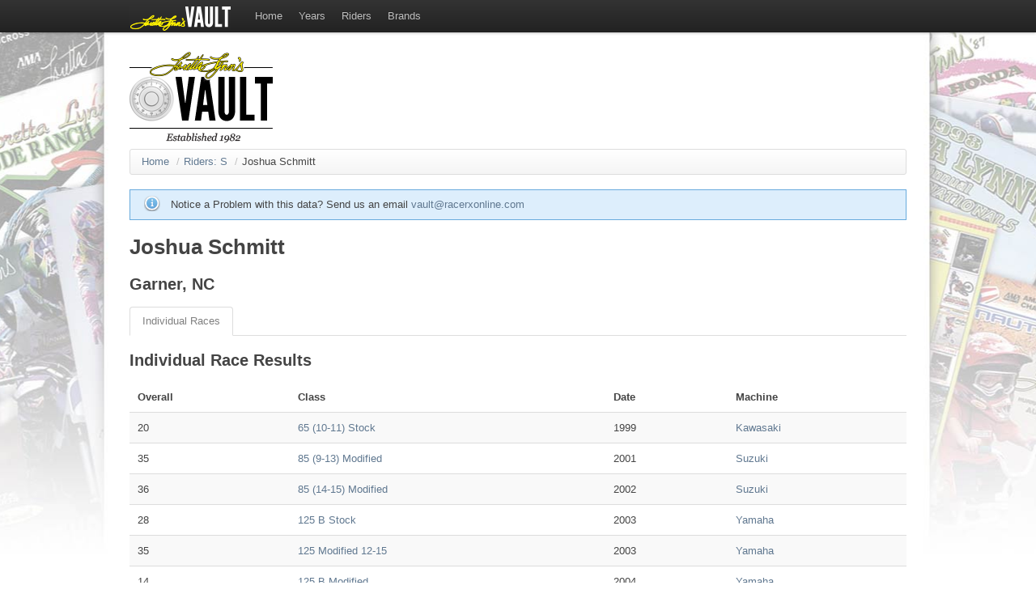

--- FILE ---
content_type: text/html; charset=UTF-8
request_url: https://llvault.racerxonline.com/rider/joshua-schmitt/races
body_size: 2467
content:
  <!doctype html> <!--[if lt IE 7]><html class="no-js ie6" lang=en><![endif]--> <!--[if IE 7]><html class="no-js ie7" lang=en><![endif]--> <!--[if IE 8]><html class="no-js ie8" lang=en><![endif]--> <!--[if gt IE 8]><!--> <html class=no-js lang=en> <!--<![endif]--> <head> <meta charset=utf-8><script>
window.dataLayer = window.dataLayer ||[];
function gtag(){dataLayer.push(arguments);}
gtag('consent','default',{
	'ad_storage':'denied',
	'analytics_storage':'denied',
	'ad_user_data':'denied',
	'ad_personalization':'denied',
 	'wait_for_update': 500
});
gtag("set", "ads_data_redaction", true);
</script><script src="https://cmp.osano.com/AzyhUwTyptAP54U9F/614af648-a5fe-45da-b615-5ddd9127f212/osano.js" data-cfasync="false"></script><title>Joshua Schmitt - The Loretta Lynn's Vault - Amateur Motocross Results</title> <meta name="description" content="All the results from the AMA Amateur National Motocross Championship at Loretta Lynn's"> <meta name="keywords" content="loretta lynn's amateur motocross mx national championship results historical history"> <meta name=author content=""> <meta name=language content=en> <meta name="copyright" content="Copyright ©2025"> <link type="text/plain" rel=author href="/humans.txt"> <meta name="robots" content="index,follow"> <meta name=viewport content="width=device-width, initial-scale=1.0"> <link rel="canonical" href="https://llvault.racerxonline.com/rider/joshua-schmitt/races"> <link rel=stylesheet href='/css/4b22194b2abd5c4c6552b0bbddbf14d1958be442.css'>  <link rel=image_src type="image/jpeg" href="/images/logo/logo.png"> <script src="/js/libs/modernizr-2.0.6.min.js"></script> <meta name=google-site-verification content=lVhT5SFkt4wz4UtD9JIIcv5oSEzzDk_fiS1OGOtlbAs> <script async src="https://securepubads.g.doubleclick.net/tag/js/gpt.js"></script><script>window.googletag = window.googletag || {cmd: []};</script> <script type='text/javascript'>googletag.cmd.push(function(){var a=googletag.pubads().display("/1060327/MXSPResultsLeaderboard",[728,90],"leaderboard");var b=googletag.pubads().display("/1060327/MXSPResultsHalfpage",[300,600],"halfpage");googletag.enableServices()});</script> </head> <body>  <header class=topbar> <div class=wrapper> <a class=brand href="/"><img src="/images/logos/the-vault_sm.png" alt="The Vault"></a> <nav> <ul class=nav>  <li><a title="Return Home" href="/">Home</a>  </li>  <li><a title="Races by Year" href="/1982/intro">Years</a>  <div class=sub> <div class=well>   <a class="btn" href="/1982/intro">1982</a>    <a class="btn" href="/1983/intro">1983</a>    <a class="btn" href="/1984/intro">1984</a>    <a class="btn" href="/1985/intro">1985</a>    <a class="btn" href="/1986/intro">1986</a>    <a class="btn" href="/1987/intro">1987</a>    <a class="btn" href="/1988/intro">1988</a>    <a class="btn" href="/1989/intro">1989</a>    <a class="btn" href="/1990/intro">1990</a>    <a class="btn" href="/1991/intro">1991</a>    <a class="btn" href="/1992/intro">1992</a>    <a class="btn" href="/1993/intro">1993</a>    <a class="btn" href="/1994/intro">1994</a>    <a class="btn" href="/1995/intro">1995</a>    <a class="btn" href="/1996/intro">1996</a>    <a class="btn" href="/1997/intro">1997</a>    <a class="btn" href="/1998/intro">1998</a>    <a class="btn" href="/1999/intro">1999</a>    <a class="btn" href="/2000/intro">2000</a>    <a class="btn" href="/2001/intro">2001</a>    <a class="btn" href="/2002/intro">2002</a>    <a class="btn" href="/2003/intro">2003</a>    <a class="btn" href="/2004/intro">2004</a>    <a class="btn" href="/2005/intro">2005</a>    <a class="btn" href="/2006/intro">2006</a>    <a class="btn" href="/2007/intro">2007</a>    <a class="btn" href="/2008/intro">2008</a>    <a class="btn" href="/2009/intro">2009</a>    <a class="btn" href="/2010/intro">2010</a>    <a class="btn" href="/2011/intro">2011</a>    <a class="btn" href="/2012/intro">2012</a>    <a class="btn" href="/2013/intro">2013</a>    <a class="btn" href="/2014/intro">2014</a>    <a class="btn" href="/2015/intro">2015</a>    <a class="btn" href="/2016/intro">2016</a>    <a class="btn" href="/2017/intro">2017</a>    <a class="btn" href="/2018/intro">2018</a>    <a class="btn" href="/2019/intro">2019</a>    <a class="btn" href="/2020/intro">2020</a>    <a class="btn" href="/2021/intro">2021</a>    <a class="btn" href="/2022/intro">2022</a>    <a class="btn" href="/2023/intro">2023</a>    <a class="btn" href="/2024/intro">2024</a>   </div> </div>  </li>  <li><a title="Alphabetical list of Riders" href="/riders">Riders</a>  <div class=sub> <div class=well>   <a class="btn" href="/riders/a">A</a>    <a class="btn" href="/riders/b">B</a>    <a class="btn" href="/riders/c">C</a>    <a class="btn" href="/riders/d">D</a>    <a class="btn" href="/riders/e">E</a>    <a class="btn" href="/riders/f">F</a>    <a class="btn" href="/riders/g">G</a>    <a class="btn" href="/riders/h">H</a>    <a class="btn" href="/riders/i">I</a>    <a class="btn" href="/riders/j">J</a>    <a class="btn" href="/riders/k">K</a>    <a class="btn" href="/riders/l">L</a>    <a class="btn" href="/riders/m">M</a>    <a class="btn" href="/riders/n">N</a>    <a class="btn" href="/riders/o">O</a>    <a class="btn" href="/riders/p">P</a>    <a class="btn" href="/riders/q">Q</a>    <a class="btn" href="/riders/r">R</a>    <a class="btn" href="/riders/s">S</a>    <a class="btn" href="/riders/t">T</a>    <a class="btn" href="/riders/u">U</a>    <a class="btn" href="/riders/v">V</a>    <a class="btn" href="/riders/w">W</a>    <a class="btn" href="/riders/x">X</a>    <a class="btn" href="/riders/y">Y</a>    <a class="btn" href="/riders/z">Z</a>   </div> </div>  </li>  <li><a title="Alphabetical list of Brands" href="/brands">Brands</a>  </li>  </ul> </nav> </div> </header> <div id=container> <a id=logo href="/"><img src="/images/logos/the-vault.png" alt="The Vault - 40 Years of American Motocross"></a> <div id=leaderboard></div> <div id=main role=page class=clearfix>  <ul class="breadcrumb"><li><a href="/">Home</a> <span class="divider">/</span></li><li><a href="/riders/s">Riders: S</a> <span class="divider">/</span></li><li class="active">Joshua Schmitt</li></ul> <div id=message class=info>Notice a Problem with this data? Send us an email <a href="mailto:vault@racerxonline.com?subject=Error: Joshua Schmitt - The Loretta Lynn's Vault - Amateur Motocross Results">vault@racerxonline.com</a></div> <div> <h1>Joshua Schmitt</h1> <h2> Garner,  NC </h2> <ul class=tabs> <li class=active><a href="/rider/joshua-schmitt/races">Individual Races</a></li> </ul> <h2>Individual Race Results</h2> <table class="sortable_rider zebra-striped"> <thead> <tr> <th>Overall</th> <th>Class</th> <th>Date</th> <th>Machine</th> </tr> </thead> <tbody>  <tr class="ll"> <td>20</td> <td><a href="/1999/65-10-11-stock">65 (10-11) Stock</a> <span class=hidden>ll65 (10-11) Stock</span></td> <td class=sorter-simpleDate>1999</td> <td><a href="/brand/kawasaki">Kawasaki </a></td> </tr>  <tr class="ll"> <td>35</td> <td><a href="/2001/85-9-13-modified">85 (9-13) Modified</a> <span class=hidden>ll85 (9-13) Modified</span></td> <td class=sorter-simpleDate>2001</td> <td><a href="/brand/suzuki">Suzuki </a></td> </tr>  <tr class="ll"> <td>36</td> <td><a href="/2002/85-14-15-modified">85 (14-15) Modified</a> <span class=hidden>ll85 (14-15) Modified</span></td> <td class=sorter-simpleDate>2002</td> <td><a href="/brand/suzuki">Suzuki </a></td> </tr>  <tr class="ll"> <td>28</td> <td><a href="/2003/125-b-stock">125 B Stock</a> <span class=hidden>ll125 B Stock</span></td> <td class=sorter-simpleDate>2003</td> <td><a href="/brand/yamaha">Yamaha </a></td> </tr>  <tr class="ll"> <td>35</td> <td><a href="/2003/125-modified-12-15">125 Modified 12-15</a> <span class=hidden>ll125 Modified 12-15</span></td> <td class=sorter-simpleDate>2003</td> <td><a href="/brand/yamaha">Yamaha </a></td> </tr>  <tr class="ll"> <td>14</td> <td><a href="/2004/125-b-modified">125 B Modified</a> <span class=hidden>ll125 B Modified</span></td> <td class=sorter-simpleDate>2004</td> <td><a href="/brand/yamaha">Yamaha </a></td> </tr>  <tr class="ll"> <td>21</td> <td><a href="/2004/250open-b-modified">250/Open B Modified</a> <span class=hidden>ll250/Open B Modified</span></td> <td class=sorter-simpleDate>2004</td> <td><a href="/brand/yamaha">Yamaha </a></td> </tr>  </tbody> </table> </div> <div id=halfpage style="display: none"></div> </div> <footer> <div id=copyright> &copy;2025 <a href="http://www.filterpubs.com" target=blank>Filter Publications LLC</a>. All Rights Reserved.<br><a href="https://racerxonline.com/privacy-policy" target="_blank">Privacy Policy</a> | <a href="#" onclick="Osano.cm.showDrawer('osano-cm-dom-info-dialog-open')">Cookie Preferences</a> | <a href="#" onclick="Osano.cm.showDoNotSell()">Do Not Sell or Share My Personal Information</a><br></div> <div id=authorship> designed at: <a href="http://www.impulsestudios.ca" target=_blank><img width=22 height=26 src="/images/logos/impulse-studios.png" alt="Website Design">Impulse Studios</a> </div> </footer> </div> <script src="//ajax.googleapis.com/ajax/libs/jquery/1.7.1/jquery.min.js"></script> <script>window.jQuery||document.write("<script src='/js/libs/jquery-1.7.1.min.js'>\x3C/script>");</script> <script defer src='/js/960d99efa2884c95dedf94271ee8cbe436042b4e.js'></script>  <script async src="https://www.googletagmanager.com/gtag/js?id=G-1QNM89F1R6"></script><script>gtag('js', new Date());gtag('config', 'G-1QNM89F1R6');</script> <!--[if lt IE 7 ]><script src="//ajax.googleapis.com/ajax/libs/chrome-frame/1.0.3/CFInstall.min.js"></script> <script>window.attachEvent("onload",function(){CFInstall.check({mode:"overlay"})});</script><![endif]--> </body> </html>

--- FILE ---
content_type: text/html; charset=UTF-8
request_url: https://llvault.racerxonline.com/rider/joshua-schmitt/races?ajax
body_size: 2417
content:
  <!doctype html> <!--[if lt IE 7]><html class="no-js ie6" lang=en><![endif]--> <!--[if IE 7]><html class="no-js ie7" lang=en><![endif]--> <!--[if IE 8]><html class="no-js ie8" lang=en><![endif]--> <!--[if gt IE 8]><!--> <html class=no-js lang=en> <!--<![endif]--> <head> <meta charset=utf-8><script>
window.dataLayer = window.dataLayer ||[];
function gtag(){dataLayer.push(arguments);}
gtag('consent','default',{
	'ad_storage':'denied',
	'analytics_storage':'denied',
	'ad_user_data':'denied',
	'ad_personalization':'denied',
 	'wait_for_update': 500
});
gtag("set", "ads_data_redaction", true);
</script><script src="https://cmp.osano.com/AzyhUwTyptAP54U9F/614af648-a5fe-45da-b615-5ddd9127f212/osano.js" data-cfasync="false"></script><title>Joshua Schmitt - The Loretta Lynn's Vault - Amateur Motocross Results</title> <meta name="description" content="All the results from the AMA Amateur National Motocross Championship at Loretta Lynn's"> <meta name="keywords" content="loretta lynn's amateur motocross mx national championship results historical history"> <meta name=author content=""> <meta name=language content=en> <meta name="copyright" content="Copyright ©2025"> <link type="text/plain" rel=author href="/humans.txt"> <meta name="robots" content="index,follow"> <meta name=viewport content="width=device-width, initial-scale=1.0"> <link rel="canonical" href="https://llvault.racerxonline.com/rider/joshua-schmitt/races"> <link rel=stylesheet href='/css/4b22194b2abd5c4c6552b0bbddbf14d1958be442.css'>  <link rel=image_src type="image/jpeg" href="/images/logo/logo.png"> <script src="/js/libs/modernizr-2.0.6.min.js"></script> <meta name=google-site-verification content=lVhT5SFkt4wz4UtD9JIIcv5oSEzzDk_fiS1OGOtlbAs> <script async src="https://securepubads.g.doubleclick.net/tag/js/gpt.js"></script><script>window.googletag = window.googletag || {cmd: []};</script> <script type='text/javascript'>googletag.cmd.push(function(){var a=googletag.pubads().display("/1060327/MXSPResultsLeaderboard",[728,90],"leaderboard");var b=googletag.pubads().display("/1060327/MXSPResultsHalfpage",[300,600],"halfpage");googletag.enableServices()});</script> </head> <body>  <header class=topbar> <div class=wrapper> <a class=brand href="/"><img src="/images/logos/the-vault_sm.png" alt="The Vault"></a> <nav> <ul class=nav>  <li><a title="Return Home" href="/">Home</a>  </li>  <li><a title="Races by Year" href="/1982/intro">Years</a>  <div class=sub> <div class=well>   <a class="btn" href="/1982/intro">1982</a>    <a class="btn" href="/1983/intro">1983</a>    <a class="btn" href="/1984/intro">1984</a>    <a class="btn" href="/1985/intro">1985</a>    <a class="btn" href="/1986/intro">1986</a>    <a class="btn" href="/1987/intro">1987</a>    <a class="btn" href="/1988/intro">1988</a>    <a class="btn" href="/1989/intro">1989</a>    <a class="btn" href="/1990/intro">1990</a>    <a class="btn" href="/1991/intro">1991</a>    <a class="btn" href="/1992/intro">1992</a>    <a class="btn" href="/1993/intro">1993</a>    <a class="btn" href="/1994/intro">1994</a>    <a class="btn" href="/1995/intro">1995</a>    <a class="btn" href="/1996/intro">1996</a>    <a class="btn" href="/1997/intro">1997</a>    <a class="btn" href="/1998/intro">1998</a>    <a class="btn" href="/1999/intro">1999</a>    <a class="btn" href="/2000/intro">2000</a>    <a class="btn" href="/2001/intro">2001</a>    <a class="btn" href="/2002/intro">2002</a>    <a class="btn" href="/2003/intro">2003</a>    <a class="btn" href="/2004/intro">2004</a>    <a class="btn" href="/2005/intro">2005</a>    <a class="btn" href="/2006/intro">2006</a>    <a class="btn" href="/2007/intro">2007</a>    <a class="btn" href="/2008/intro">2008</a>    <a class="btn" href="/2009/intro">2009</a>    <a class="btn" href="/2010/intro">2010</a>    <a class="btn" href="/2011/intro">2011</a>    <a class="btn" href="/2012/intro">2012</a>    <a class="btn" href="/2013/intro">2013</a>    <a class="btn" href="/2014/intro">2014</a>    <a class="btn" href="/2015/intro">2015</a>    <a class="btn" href="/2016/intro">2016</a>    <a class="btn" href="/2017/intro">2017</a>    <a class="btn" href="/2018/intro">2018</a>    <a class="btn" href="/2019/intro">2019</a>    <a class="btn" href="/2020/intro">2020</a>    <a class="btn" href="/2021/intro">2021</a>    <a class="btn" href="/2022/intro">2022</a>    <a class="btn" href="/2023/intro">2023</a>    <a class="btn" href="/2024/intro">2024</a>   </div> </div>  </li>  <li><a title="Alphabetical list of Riders" href="/riders">Riders</a>  <div class=sub> <div class=well>   <a class="btn" href="/riders/a">A</a>    <a class="btn" href="/riders/b">B</a>    <a class="btn" href="/riders/c">C</a>    <a class="btn" href="/riders/d">D</a>    <a class="btn" href="/riders/e">E</a>    <a class="btn" href="/riders/f">F</a>    <a class="btn" href="/riders/g">G</a>    <a class="btn" href="/riders/h">H</a>    <a class="btn" href="/riders/i">I</a>    <a class="btn" href="/riders/j">J</a>    <a class="btn" href="/riders/k">K</a>    <a class="btn" href="/riders/l">L</a>    <a class="btn" href="/riders/m">M</a>    <a class="btn" href="/riders/n">N</a>    <a class="btn" href="/riders/o">O</a>    <a class="btn" href="/riders/p">P</a>    <a class="btn" href="/riders/q">Q</a>    <a class="btn" href="/riders/r">R</a>    <a class="btn" href="/riders/s">S</a>    <a class="btn" href="/riders/t">T</a>    <a class="btn" href="/riders/u">U</a>    <a class="btn" href="/riders/v">V</a>    <a class="btn" href="/riders/w">W</a>    <a class="btn" href="/riders/x">X</a>    <a class="btn" href="/riders/y">Y</a>    <a class="btn" href="/riders/z">Z</a>   </div> </div>  </li>  <li><a title="Alphabetical list of Brands" href="/brands">Brands</a>  </li>  </ul> </nav> </div> </header> <div id=container> <a id=logo href="/"><img src="/images/logos/the-vault.png" alt="The Vault - 40 Years of American Motocross"></a> <div id=leaderboard></div> <div id=main role=page class=clearfix>  <ul class="breadcrumb"><li><a href="/">Home</a> <span class="divider">/</span></li><li><a href="/riders/s">Riders: S</a> <span class="divider">/</span></li><li class="active">Joshua Schmitt</li></ul> <div id=message class=info>Notice a Problem with this data? Send us an email <a href="mailto:vault@racerxonline.com?subject=Error: Joshua Schmitt - The Loretta Lynn's Vault - Amateur Motocross Results">vault@racerxonline.com</a></div> <div> <h1>Joshua Schmitt</h1> <h2> Garner,  NC </h2> <ul class=tabs> <li class=active><a href="/rider/joshua-schmitt/races">Individual Races</a></li> </ul> <h2>Individual Race Results</h2> <table class="sortable_rider zebra-striped"> <thead> <tr> <th>Overall</th> <th>Class</th> <th>Date</th> <th>Machine</th> </tr> </thead> <tbody>  <tr class="ll"> <td>20</td> <td><a href="/1999/65-10-11-stock">65 (10-11) Stock</a> <span class=hidden>ll65 (10-11) Stock</span></td> <td class=sorter-simpleDate>1999</td> <td><a href="/brand/kawasaki">Kawasaki </a></td> </tr>  <tr class="ll"> <td>35</td> <td><a href="/2001/85-9-13-modified">85 (9-13) Modified</a> <span class=hidden>ll85 (9-13) Modified</span></td> <td class=sorter-simpleDate>2001</td> <td><a href="/brand/suzuki">Suzuki </a></td> </tr>  <tr class="ll"> <td>36</td> <td><a href="/2002/85-14-15-modified">85 (14-15) Modified</a> <span class=hidden>ll85 (14-15) Modified</span></td> <td class=sorter-simpleDate>2002</td> <td><a href="/brand/suzuki">Suzuki </a></td> </tr>  <tr class="ll"> <td>28</td> <td><a href="/2003/125-b-stock">125 B Stock</a> <span class=hidden>ll125 B Stock</span></td> <td class=sorter-simpleDate>2003</td> <td><a href="/brand/yamaha">Yamaha </a></td> </tr>  <tr class="ll"> <td>35</td> <td><a href="/2003/125-modified-12-15">125 Modified 12-15</a> <span class=hidden>ll125 Modified 12-15</span></td> <td class=sorter-simpleDate>2003</td> <td><a href="/brand/yamaha">Yamaha </a></td> </tr>  <tr class="ll"> <td>14</td> <td><a href="/2004/125-b-modified">125 B Modified</a> <span class=hidden>ll125 B Modified</span></td> <td class=sorter-simpleDate>2004</td> <td><a href="/brand/yamaha">Yamaha </a></td> </tr>  <tr class="ll"> <td>21</td> <td><a href="/2004/250open-b-modified">250/Open B Modified</a> <span class=hidden>ll250/Open B Modified</span></td> <td class=sorter-simpleDate>2004</td> <td><a href="/brand/yamaha">Yamaha </a></td> </tr>  </tbody> </table> </div> <div id=halfpage style="display: none"></div> </div> <footer> <div id=copyright> &copy;2025 <a href="http://www.filterpubs.com" target=blank>Filter Publications LLC</a>. All Rights Reserved.<br><a href="https://racerxonline.com/privacy-policy" target="_blank">Privacy Policy</a> | <a href="#" onclick="Osano.cm.showDrawer('osano-cm-dom-info-dialog-open')">Cookie Preferences</a> | <a href="#" onclick="Osano.cm.showDoNotSell()">Do Not Sell or Share My Personal Information</a><br></div> <div id=authorship> designed at: <a href="http://www.impulsestudios.ca" target=_blank><img width=22 height=26 src="/images/logos/impulse-studios.png" alt="Website Design">Impulse Studios</a> </div> </footer> </div> <script src="//ajax.googleapis.com/ajax/libs/jquery/1.7.1/jquery.min.js"></script> <script>window.jQuery||document.write("<script src='/js/libs/jquery-1.7.1.min.js'>\x3C/script>");</script> <script defer src='/js/960d99efa2884c95dedf94271ee8cbe436042b4e.js'></script>  <script async src="https://www.googletagmanager.com/gtag/js?id=G-1QNM89F1R6"></script><script>gtag('js', new Date());gtag('config', 'G-1QNM89F1R6');</script> <!--[if lt IE 7 ]><script src="//ajax.googleapis.com/ajax/libs/chrome-frame/1.0.3/CFInstall.min.js"></script> <script>window.attachEvent("onload",function(){CFInstall.check({mode:"overlay"})});</script><![endif]--> </body> </html>

--- FILE ---
content_type: text/html; charset=utf-8
request_url: https://www.google.com/recaptcha/api2/aframe
body_size: 249
content:
<!DOCTYPE HTML><html><head><meta http-equiv="content-type" content="text/html; charset=UTF-8"></head><body><script nonce="mc9kpDrK2LZDqoIoFePkPA">/** Anti-fraud and anti-abuse applications only. See google.com/recaptcha */ try{var clients={'sodar':'https://pagead2.googlesyndication.com/pagead/sodar?'};window.addEventListener("message",function(a){try{if(a.source===window.parent){var b=JSON.parse(a.data);var c=clients[b['id']];if(c){var d=document.createElement('img');d.src=c+b['params']+'&rc='+(localStorage.getItem("rc::a")?sessionStorage.getItem("rc::b"):"");window.document.body.appendChild(d);sessionStorage.setItem("rc::e",parseInt(sessionStorage.getItem("rc::e")||0)+1);localStorage.setItem("rc::h",'1763035550547');}}}catch(b){}});window.parent.postMessage("_grecaptcha_ready", "*");}catch(b){}</script></body></html>

--- FILE ---
content_type: application/javascript; charset=utf-8
request_url: https://fundingchoicesmessages.google.com/f/AGSKWxVj3wZaaZ3ETcQ0-G_ZakxVvGCSaA5ExOlpo86rEK7xBaydzf_FrAyG53_3vrlYRhNV2WDs7FDMnxMDGBzRbKaNX7661t2cbJFsmB248c-tjaBpt7PtWQiG_1ij_uNo8ZvhigDu8BnJKv77HjQhGjnUI1_7etc8yEuXIpVJowvv9e-8g5JW9U_uhAP4/_/adcode._adserver./ad_box./adzintext-/adv-bannerize-
body_size: -1281
content:
window['7007970c-d82d-4f79-aa3b-87ff5209bae7'] = true;